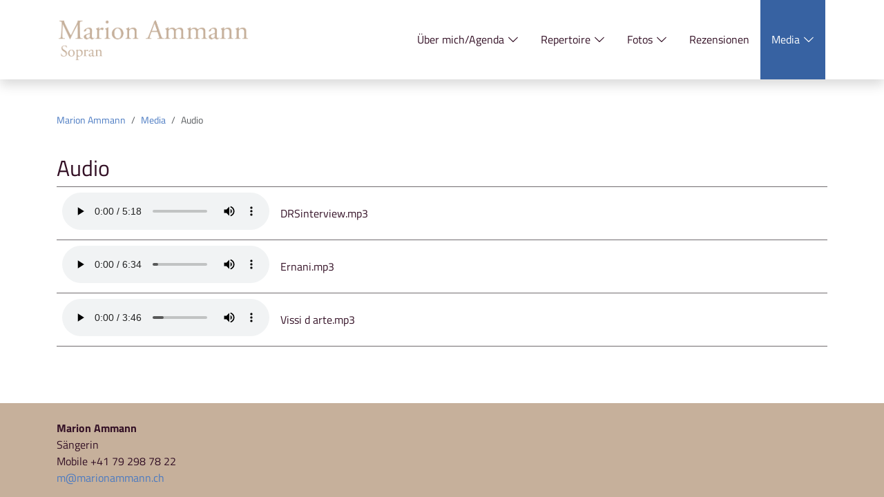

--- FILE ---
content_type: text/html; charset=utf-8
request_url: https://www.marionammann.ch/audio
body_size: 2999
content:
<!DOCTYPE html> <html lang="de"> <head> <meta charset="utf-8"> <!-- Installation by PIXELPETER GmbH - www.pixelpeter.ch This website is powered by TYPO3 - inspiring people to share! TYPO3 is a free open source Content Management Framework initially created by Kasper Skaarhoj and licensed under GNU/GPL. TYPO3 is copyright 1998-2026 of Kasper Skaarhoj. Extensions are copyright of their respective owners. Information and contribution at https://typo3.org/ --> <title>Audio</title> <meta name="generator" content="TYPO3 CMS"> <meta name="keywords" content="Oper, Gesang, Konzert"> <meta name="twitter:card" content="summary"> <meta name="owner" content="Marion Ammann"> <meta name="descpription" content="Sopranistin"> <link rel="stylesheet" href="/typo3temp/assets/compressed/merged-76c81e1c49c462f671fd60cb63c8d4fc-min.css?1768934277" media="all"> <meta name="viewport" content="width=device-width, initial-scale=1"> <!-- Modern minimal favicon setup (2024/2025 standards) --> <link rel="icon" type="image/png" sizes="32x32" href="/typo3temp/assets/_processed_/6/8/csm_pixelpeter512_0ae470446a.png"> <link rel="apple-touch-icon" href="/typo3temp/assets/_processed_/6/8/csm_pixelpeter512_0dbc26d77a.png"> <!-- PWA/Android icons --> <link rel="icon" type="image/png" sizes="192x192" href="/typo3temp/assets/_processed_/6/8/csm_pixelpeter512_ccecd9bf8b.png"> <link rel="icon" type="image/png" sizes="512x512" href="/_assets/f9ecad1f17ade79cb0dead8ec5f8771d/Icons/pixelpeter512.png"> <link rel="canonical" href="https://www.marionammann.ch/audio"/> </head> <body class="pp-theme pp-theme-sub1" id="page-top" > <main class="main"> <nav id="pp-nav" class="navbar pp-nav pp-nav-dropdownsimpel shrink auto-transparent navbar-expand-lg shadow" data-toggle="sticky-onscroll" data-breakpoint="992px"> <div class="container"> <div class="d-flex flex-grow-1 navbar-brand-wrapper"> <a href="/" aria-label="Zur Startseite" class="navbar-brand d-none d-md-flex"> <img src="/_assets/f9ecad1f17ade79cb0dead8ec5f8771d/Icons/pixelpeter.svg" height="60px" class="logo-img logo-transparent align-self-center" alt="Marion Ammann Logo"/> <img src="/fileadmin/_resources/marionammann/AmmannLogo1.png" height="60px" class="logo-img logo-default align-self-center" alt="Marion Ammann Logo"/> </a> <a href="/" aria-label="Zur Startseite" class="navbar-brand-two mx-auto d-md-none d-flex"> <img src="/_assets/f9ecad1f17ade79cb0dead8ec5f8771d/Icons/pixelpeter.svg" height="40px" class="logo-img logo-transparent align-self-center" alt="Marion Ammann Logo"/> <img src="/fileadmin/_resources/marionammann/AmmannLogo1.png" height="40px" class="logo-img logo-default align-self-center" alt="Marion Ammann Logo"/> </a> <div class="w-100 d-flex d-lg-none justify-content-end align-items-center"> <button id="navbar-toggler" class="navbar-toggler collapsed p-0 my-0 mx-1" type="button" data-bs-toggle="collapse" data-bs-target="#navbar-pp-nav" aria-label="Menü öffnen" aria-expanded="false" aria-controls="navbar-pp-nav"> <span> </span> <span> </span> <span> </span> </button> </div> </div> <div class="collapse navbar-collapse flex-grow-1 flex-lg-grow-0" id="navbar-pp-nav"> <ul class="navbar-nav ms-auto flex-nowrap"> <li class="nav-item dropdown"><a class="nav-link dropdown" href="#" data-bs-toggle="dropdown" aria-haspopup="true" aria-expanded="false">Über mich/Agenda<i class="icon-down-open-big"></i></a><div class="dropdown-menu shadow"><ul><li><a href="/ueber-mich/agenda" class="dropdown-item" title="Agenda">Agenda</a></li><li><a href="/ueber-mich/vita" class="dropdown-item" title="Vita">Vita</a></li><li><a href="/ueber-mich/curriculum-vita" class="dropdown-item" title="Curriculum Vita">Curriculum Vita</a></li></ul></div></li><li class="nav-item dropdown"><a class="nav-link dropdown" href="#" data-bs-toggle="dropdown" aria-haspopup="true" aria-expanded="false">Repertoire<i class="icon-down-open-big"></i></a><div class="dropdown-menu shadow"><ul><li><a href="/opern-repertoire" class="dropdown-item" title="Opern">Opern</a></li><li><a href="/konzert-repertoire" class="dropdown-item" title="Konzerte">Konzerte</a></li></ul></div></li><li class="nav-item dropdown"><a class="nav-link dropdown" href="#" data-bs-toggle="dropdown" aria-haspopup="true" aria-expanded="false">Fotos<i class="icon-down-open-big"></i></a><div class="dropdown-menu shadow"><ul><li><a href="/galerie" class="dropdown-item" title="Galerie">Galerie</a></li><li><a href="/download" class="dropdown-item" title="Fotos">Fotos</a></li></ul></div></li><li class="nav-item"><a href="/rezensionen" class="nav-link" title="Rezensionen">Rezensionen</a></li><li class="nav-item dropdown active"><a class="nav-link dropdown active" href="#" data-bs-toggle="dropdown" aria-haspopup="true" aria-expanded="false">Media<i class="icon-down-open-big"></i></a><div class="dropdown-menu shadow"><ul><li><a href="/video" class="dropdown-item" title="Video">Video</a></li><li><a href="/audio" class="dropdown-item current" title="Audio">Audio</a></li></ul></div></li> </ul> </div> </div> </nav> <!--TYPO3SEARCH_begin--> <div id="section-breadcrumb" class="section"> <div class="container breadcrumb-menu mt-5"> <div class="row"> <nav aria-label="breadcrumb"> <ol class="breadcrumb"><li class="breadcrumb-item"><a href="/">Marion Ammann</a> </li><li class="breadcrumb-item"><a href="/media">Media</a> </li><li class="breadcrumb-item active">Audio</li></ol> </nav> </div> </div> </div> <div id="section-3582" class="section section-0 " style=""> <a class="anchor" id="c3582"></a> <div class="container"> <div class="row row-col-12 row-layout-0"> <a class="anchor" id="c3583"></a> <div class="col-12 "> <div id="c3584" class="frame frame-default frame-type-uploads frame-layout-1"> <header> <h2 class=""> Audio </h2> </header> <ul class="ce-uploads ce-uploads-type-2 border-top border-silvergray"> <li class="border-bottom border-silvergray"> <div class="position-relative p-2"> <div class="ce-uploads-content d-table"> <div class="ce-uploads-content-header d-table-row"> <div class="d-table-cell pe-3"> <a href="/fileadmin/marionammann/mp3/DRSinterview.mp3" > <audio controls class="ce-uploads-image"><source src="/fileadmin/marionammann/mp3/DRSinterview.mp3" type="audio/mpeg"></audio> </a> </div> <div class="d-table-cell"> <span class="ce-uploads-fileName d-inline">DRSinterview.mp3</span> </div> </div> </div> <a href="/fileadmin/marionammann/mp3/DRSinterview.mp3" class="pp-fullsize pp-link" > </a> </div> </li> <li class="border-bottom border-silvergray"> <div class="position-relative p-2"> <div class="ce-uploads-content d-table"> <div class="ce-uploads-content-header d-table-row"> <div class="d-table-cell pe-3"> <a href="/fileadmin/marionammann/mp3/Ernani.mp3" > <audio controls class="ce-uploads-image"><source src="/fileadmin/marionammann/mp3/Ernani.mp3" type="audio/mpeg"></audio> </a> </div> <div class="d-table-cell"> <span class="ce-uploads-fileName d-inline">Ernani.mp3</span> </div> </div> </div> <a href="/fileadmin/marionammann/mp3/Ernani.mp3" class="pp-fullsize pp-link" > </a> </div> </li> <li class="border-bottom border-silvergray"> <div class="position-relative p-2"> <div class="ce-uploads-content d-table"> <div class="ce-uploads-content-header d-table-row"> <div class="d-table-cell pe-3"> <a href="/fileadmin/marionammann/mp3/Vissi%20d%20arte.mp3" > <audio controls class="ce-uploads-image"><source src="/fileadmin/marionammann/mp3/Vissi%20d%20arte.mp3" type="audio/mpeg"></audio> </a> </div> <div class="d-table-cell"> <span class="ce-uploads-fileName d-inline">Vissi d arte.mp3</span> </div> </div> </div> <a href="/fileadmin/marionammann/mp3/Vissi%20d%20arte.mp3" class="pp-fullsize pp-link" > </a> </div> </li> </ul> </div> </div> </div> </div> </div> <!--TYPO3SEARCH_end--> </main> <footer class="footer"> <div class="footer-body"> <div id="section-3585" class="section " style=""> <a class="anchor" id="c3585"></a> <div class="container"> <div class="pp-bgcol pp-bgcol-color pp-fullsize z-n1 bg-success" style=" "></div> <div class="row row-col-12 row-layout-0"> <a class="anchor" id="c3587"></a> <div class="col-12 pt-4 pb-0"> <div id="c3590" class="frame frame-default frame-type-textpic frame-layout-0"> <div class="ce-textpic ce-center ce-above"> <div class="ce-bodytext"> <p class="mb-0"><strong>Marion Ammann</strong></p> </div> </div> </div> </div> </div> <div class="row row-col-4-4-4 row-layout-0" > <a class="anchor" id="c3586"></a> <div class="col-12 col-md-4 col1 pt-0 pb-3"> <div id="c3589" class="frame frame-default frame-type-textpic frame-layout-0"> <div class="ce-textpic ce-center ce-above"> <div class="ce-bodytext"> <p class="mb-0">Sängerin<br> Mobile +41 79 298 78 22<br> <a href="#" data-mailto-token="ocknvq,oBoctkqpcoocpp0ej" data-mailto-vector="2">m<span class="hide-email">noSpam</span>@marionammann.ch</a></p> </div> </div> </div> </div> <div class="col-12 col-md-4 col2 pt-0 pb-3"> </div> <div class="col-12 col-md-4 col3 pt-0 pb-3"> </div> </div> </div> </div> </div> <div class="copyright-body"> </div> <div class="modal fade pp-modal-video" id="ppModalVideo" tabindex="-1" role="dialog" aria-hidden="true"> <div class="modal-dialog modal-xl" role="document"> <div class="modal-content"> <div class="modal-body d-flex flex-column"> <div class="d-flex justify-content-end"> <button type="button" class="btn-close btn-close-white mb-3" data-bs-dismiss="modal" aria-label="Close"></button> </div> <div class="ratio ratio-16x9" id="ppModalVideoContent"> </div> </div> </div> </div> </div> <div class="modal fade" id="ppModalIrre" tabindex="-1" role="dialog" aria-hidden="true"> <div class="modal-dialog modal-xl" role="document"> <div class="modal-content"> <div class="modal-body"> <div class="row"> <div class="col-12 px-5 pb-0"> <button type="button" class="btn-close" data-bs-dismiss="modal" aria-label="Close"></button> </div> <div class="col-12 px-5 pb-0" id="ppModalIrreContent"></div> </div> </div> </div> </div> </div> </footer> <script> var _paq = window._paq = window._paq || []; /* tracker methods like "setCustomDimension" should be called before "trackPageView" */ _paq.push(['trackPageView']); _paq.push(['enableLinkTracking']); (function() { var u="https://statistik.pixelpeter.ch/"; _paq.push(['setTrackerUrl', u+'matomo.php']); _paq.push(['setSiteId', '39']); var d=document, g=d.createElement('script'), s=d.getElementsByTagName('script')[0]; g.type='text/javascript'; g.async=true; g.src=u+'matomo.js'; s.parentNode.insertBefore(g,s); })(); </script> <script src="/typo3temp/assets/compressed/merged-53d832c0bb0817f7cb0b12c5d58e30c6-min.js?1768934277"></script> <script src="/typo3temp/assets/compressed/merged-e9765d4fcb318ccc0528b07a3a009098-min.js?1768934277"></script> <script async="async" src="/typo3temp/assets/compressed/59cb7c5e3fccb968fb36c2e97ef8bf95-37c3d8665ea2933ca941c7af599daf33-min.js?1768934277"></script> </body> </html>

--- FILE ---
content_type: image/svg+xml
request_url: https://www.marionammann.ch/_assets/f9ecad1f17ade79cb0dead8ec5f8771d/Icons/pixelpeter.svg
body_size: 209
content:
<?xml version="1.0" encoding="UTF-8"?><svg id="a" xmlns="http://www.w3.org/2000/svg" viewBox="0 0 1000 1000"><circle cx="494.7" cy="493.9" r="484.9" style="fill:#292044;"/><path d="M473.3,863.9l-151.7-76.6c-5-2.5-8-7.5-8-12.9v-462.6l180.5,89.5v449.1c0,10.9-11.4,17.4-20.9,12.9v.5l.1.1Z" style="fill:#f5c582;"/><path d="M533,375.5l-251.7-124.8c-10.4-5.5-10.4-20.4,0-25.9l166.6-84.1c4-2,9-2,12.9,0l271.1,135.3-198.9,99v.5Z" style="fill:#63bfb2;"/><path d="M723.5,557.6l-170.1,85c-9.4,5-20.9-2-20.9-12.9v-254.2l198.9-99v268.6c0,5.5-3,10.4-8,12.9v-.5l.1.1Z" style="fill:#f36f4e;"/></svg>